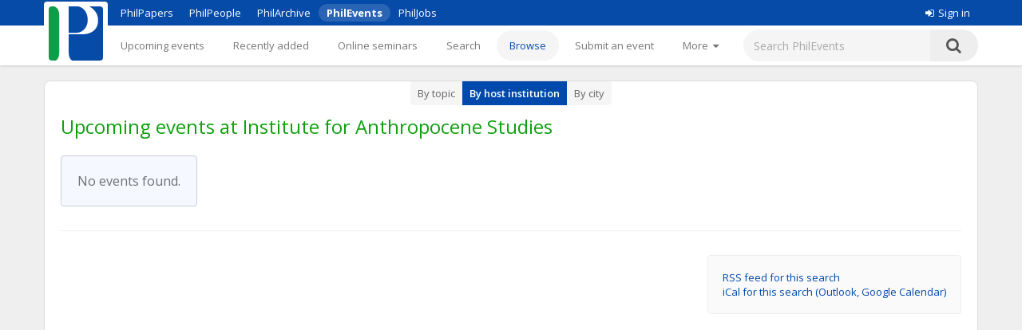

--- FILE ---
content_type: text/html;charset=utf-8
request_url: https://philevents.org/search/host/18342
body_size: 7627
content:
<!DOCTYPE html>



<html>
  <head>
        <title>Upcoming events at Institute for Anthropocene Studies - PhilEvents</title>
        <link rel="stylesheet" type="text/css" href="/data/sites/3/style54723180000cbd395744851bd3648567.css"/>
		<meta http-equiv="X-UA-Compatible" content="IE=edge"/>
        <meta name="google-site-verification" content="gb0k4v3heNRw84KeauXl-vck9kkCmgE-pRq4AQuEeSs"/>
        <meta name="viewport" content="width=device-width, initial-scale=1, maximum-scale=1">

        <link rel="stylesheet" href="https://cdnjs.cloudflare.com/ajax/libs/font-awesome/4.6.3/css/font-awesome.css" />
        <link rel="stylesheet" href="/static/M8b9RN3evr5mluX4WaNEw19GbkaMrDB7vsu8zlkfE5X.css" />

        
            
        

        <link rel='shortcut icon' href='/data/sites/3/favicon20120404024918.ico' type='image/x-icon'/>
        
					<script type="text/javascript">
					  var _gaq = _gaq || [];
					  _gaq.push(['_setAccount', 'UA-26977000-1']);
					  _gaq.push(['_trackPageview']);

					  (function() {
					    var ga = document.createElement('script'); ga.type = 'text/javascript'; ga.async = true;
					    ga.src = ('https:' == document.location.protocol ? 'https://ssl' : 'http://www') + '.google-analytics.com/ga.js';
					    var s = document.getElementsByTagName('script')[0]; s.parentNode.insertBefore(ga, s);
					  })();

					</script>
					

		
        <meta name="layout" content="main"></meta>
        <link rel='stylesheet' type='text/css' href='/plugins/richui-0.8/css/autocomplete.css' /><script type='text/javascript' src='/plugins/richui-0.8/js/yui/yahoo-dom-event/yahoo-dom-event.js'></script><script type='text/javascript' src='/plugins/richui-0.8/js/yui/connection/connection-min.js'></script><script type='text/javascript' src='/plugins/richui-0.8/js/yui/datasource/datasource-min.js'></script><script type='text/javascript' src='/plugins/richui-0.8/js/yui/animation/animation-min.js'></script><script type='text/javascript' src='/plugins/richui-0.8/js/yui/autocomplete/autocomplete-min.js'></script><link rel='stylesheet' type='text/css' href='/plugins/richui-0.8/css/datechooser.css' /><link rel='stylesheet' type='text/css' href='/plugins/richui-0.8/js/yui/calendar/assets/calendar.css'></link><link rel='stylesheet' type='text/css' href='/plugins/richui-0.8/js/yui/calendar/assets/skins/sam/calendar.css' /><script type='text/javascript' src='/plugins/richui-0.8/js/datechooser/datechooser.js'></script><script type='text/javascript' src='/plugins/richui-0.8/js/yui/calendar/calendar-min.js'></script>
		
		
		
		
        <link rel='stylesheet' type='text/css' href='/plugins/richui-0.8/js/yui/treeview/assets/skins/sam/treeview.css' /><script type='text/javascript' src='/plugins/richui-0.8/js/yui/yahoo-dom-event/yahoo-dom-event.js'></script><script type='text/javascript' src='/plugins/richui-0.8/js/yui/event/event-min.js'></script><script type='text/javascript' src='/plugins/richui-0.8/js/yui/yahoo/yahoo-min.js'></script><script type='text/javascript' src='/plugins/richui-0.8/js/yui/treeview/treeview-min.js'></script><script type='text/javascript' src='/js/logger-min.js'></script><script type='text/javascript' src='/js/treeview-debug.js'></script> <script type='text/javascript' src='/js/TaskNode.js'></script>
        
        
    
        <script src="https://ajax.googleapis.com/ajax/libs/jquery/1.11.2/jquery.min.js" type="text/javascript" ></script>
<script src="https://ajax.googleapis.com/ajax/libs/jqueryui/1.11.3/jquery-ui.min.js" type="text/javascript" ></script>
<script src="/static/1tLazolhV7uzJjm3JJhQfR1ImC5PLaBmzlV4BR4U3pY.js" type="text/javascript" ></script>





        <script type="text/javascript" src="/js/iframeResizer.js"></script>
        <script type="text/javascript" src="https://widgets.philpapers.org/init.js"></script>
    </head>
    <body>
       <noscript>
	        <div id="js-check">
	            JavaScript must be enabled to properly use this site.
	        </div>
        </noscript>

        <div id="notification">
		    
	    </div>

      <!-- necessary to force body to top of document --> 
<div style="height: 1px; visibility: hidden;"></div> 

<div class="header">
	<script type='text/javascript' src="/static/r6yxjPpEnFvzBqh8SH9mTfUsHyPdqCDKseHAIfucVBW.js" defer ></script><div class='header--top'>  <div class='header--container'>    <nav>      <ul class='header--site-links'>        <li><a href='https://philpapers.org'>PhilPapers</a></li>        <li><a href='https://philpeople.org'>PhilPeople</a></li>        <li><a href='https://philarchive.org'>PhilArchive</a></li>        <li class='active'><a aria-current='true' href='https://philevents.org'>PhilEvents</a></li>        <li><a href='https://philjobs.org'>PhilJobs</a></li>      </ul>    </nav>    <div class='header--user-links--desktop'>    <ul class='header--user-links'><li><li><a href='https://auth.philpapers.org/login?service=https://philevents.org/j_spring_cas_security_check'><span class='header--user-links--icon fa fa-sign-in'></span>Sign in</a></li>    </ul>    </div>  </div></div><div class='header--bottom'>  <div class='header--container'>    <div class='header--logo'>      <a href='/'><img src='/static/9p6sVNQkFRrgHdQjHRrinfLmmcRzFXvwJmM98Uyc05q.svg' /></a>    </div>    <nav class='header--primary-nav'>      <ul class='header--primary-nav--wide'><li  /><a href="/event" class="">Upcoming events</a></li><li  /><a href="/search/recent" class="">Recently added</a></li><li  /><a href="/onlineSeminarSeries/active" class="">Online seminars</a></li><li  /><a href="/search/index" class="">Search</a></li><li aria-current="page" /><a href="/search/topic" class="header--primary-nav--active">Browse</a></li><li  /><a href="/event/create" class="">Submit an event</a></li><li  /><a href="/event/registered" class="">My events</a></li><li  /><a href="/widget/create" class="">Widgets</a></li><li  /><a href="/help/about" class="">Help</a></li>        <li>          <a href='javascript:void(0);' id='header--more-btn' aria-label='More'>            <div class='header--more-btn-desktop'>More&nbsp;&nbsp;<span class='fa fa-caret-down'></span></div>            <div class='header--more-btn-mobile' aria-hidden='true'><span class='fa fa-bars'></span></div>          </a>        </li>      </ul>      <ul id='header--primary-nav--collapse' class='header--primary-nav--collapse'>    <div class='header--user-links--mobile'>    <ul class='header--user-links'><li><li><a href='https://auth.philpapers.org/login?service=https://philevents.org/j_spring_cas_security_check'><span class='header--user-links--icon fa fa-sign-in'></span>Sign in</a></li>    </ul>    </div><li  /><a href="/" class="">Upcoming events</a></li><li  /><a href="/search/recent" class="">Recently added</a></li><li  /><a href="/onlineSeminarSeries/active" class="">Online seminars</a></li><li  /><a href="/search/index" class="">Search</a></li><li aria-current="page" /><a href="/search/topic" class="header--primary-nav--active">Browse</a></li><li  /><a href="/event/create" class="">Submit an event</a></li><li  /><a href="/event/registered" class="">My events</a></li><li  /><a href="/widget/create" class="">Widgets</a></li><li  /><a href="/help/about" class="">Help</a></li>    <div class='header--site-links--mobile'>      <ul>        <li><a href='https://philpapers.org'>PhilPapers</a></li>        <li><a href='https://philpeople.org'>PhilPeople</a></li>        <li><a href='https://philarchive.org'>PhilArchive</a></li>        <li><a href='https://philjobs.org'>PhilJobs</a></li>      </ul>    </div>      </ul>    </nav>      <form aria-label='search' class='header--search' method='get' action='/search/index'>        <input type='text' name='keywords' class='hintBox' hint='Search PhilEvents' value='' />        <input type='hidden' name='search' value='true' />        <button type='submit' class='header--search-icon'><span class='fa fa-search'></span></button>      </form>  </div></div>
</div>

<div id="container" class="nonindex">
	<div id="content">
		<div id='submenu'><ul class='sub_navigation'><li class='sub_navigation_first'><a href="/search/topic">By topic</a></li><li class=' sub_navigation_active'><a href="/search/host">By host institution</a></li><li class='sub_navigation_last'><a href="/search/city">By city</a></li></ul></div>
		
          

        
	        <script>
	            $(document).ready(function() { toggleForm(0) });

                function eventAudienceTypeChanged(element) {
                    var eventAudienceType = $(element).val();
                    if (eventAudienceType) {
                        window.location = window.location.pathname + "?eventAudienceType=" + escape(eventAudienceType);
                    } else {
                        window.location = window.location.pathname;
                    }
                }
	        </script>
        
       	
       	    <h1 style="margin-bottom: 20px;">Upcoming events at Institute for Anthropocene Studies</h1>
       	
           
           <form action="/search/index/searchForm" method="get" name="searchForm" class="responsive-form" id="searchForm" >   
               <div id='form'>
               	    <link rel='stylesheet' type='text/css' href='/plugins/richui-0.8/css/autocomplete.css' /><script type='text/javascript' src='/plugins/richui-0.8/js/yui/yahoo-dom-event/yahoo-dom-event.js'></script><script type='text/javascript' src='/plugins/richui-0.8/js/yui/connection/connection-min.js'></script><script type='text/javascript' src='/plugins/richui-0.8/js/yui/datasource/datasource-min.js'></script><script type='text/javascript' src='/plugins/richui-0.8/js/yui/animation/animation-min.js'></script><script type='text/javascript' src='/plugins/richui-0.8/js/yui/autocomplete/autocomplete-min.js'></script><link rel='stylesheet' type='text/css' href='/plugins/richui-0.8/css/datechooser.css' /><link rel='stylesheet' type='text/css' href='/plugins/richui-0.8/js/yui/calendar/assets/calendar.css'></link><link rel='stylesheet' type='text/css' href='/plugins/richui-0.8/js/yui/calendar/assets/skins/sam/calendar.css' /><script type='text/javascript' src='/plugins/richui-0.8/js/datechooser/datechooser.js'></script><script type='text/javascript' src='/plugins/richui-0.8/js/yui/calendar/calendar-min.js'></script>





<script>

$(document).ready(function() {
    $('#moreOptions').val('false');
	$.each(tag , function(key, value) {
			if($(key).val() != value && ($(key).attr('hint') && ($(key).attr('hint') != $(key).val()))) {
				$('#moreOptions').val('true');
			}
		});
	updateSearchOptions();
	updateDatePickers(0);
	updateHostSelection();
	$('#searchForm').submit(clear);
});

</script>
  
                        <div class="responsive-form--field">
      <label for="keywords">Filter by keywords</label>
        <input type="text" name="keywords" style="width: 250px" value="" id="keywords" />
				 </div>
				 
				 <hr/>
        
                        <div class="responsive-form--field">
      <label for="topics">Topic area</label>
          <div id='topics'></div>
<script type='text/javascript'>    var tree = new YAHOO.widget.TreeView("topics");
    var root = tree.getRoot();
    function createNode(text, id, pnode, checked){
            var n = new YAHOO.widget.TaskNode(text, pnode, false, checked);
            n.additionalId = id;
            return n;
    }

        t10ecc618079d915171b891fe2871119e = createNode("History of Western Philosophy", "626", root, false);
       createNode("17th/18th Century Philosophy", "629", t10ecc618079d915171b891fe2871119e, false);
       createNode("19th Century Philosophy", "630", t10ecc618079d915171b891fe2871119e, false);
       createNode("20th Century Philosophy", "627", t10ecc618079d915171b891fe2871119e, false);
       createNode("Ancient Greek and Roman Philosophy", "586", t10ecc618079d915171b891fe2871119e, false);
       createNode("Medieval and Renaissance Philosophy", "583", t10ecc618079d915171b891fe2871119e, false);
       createNode("History of Western Philosophy, Miscellaneous", "628", t10ecc618079d915171b891fe2871119e, false);
        tb4bf3fc18e61252ee0c31a3fda8bd781 = createNode("Metaphysics and Epistemology", "573", root, false);
       createNode("Epistemology", "576", tb4bf3fc18e61252ee0c31a3fda8bd781, false);
       createNode("Metaphilosophy", "638", tb4bf3fc18e61252ee0c31a3fda8bd781, false);
       createNode("Metaphysics", "577", tb4bf3fc18e61252ee0c31a3fda8bd781, false);
       createNode("Philosophy of Action", "572", tb4bf3fc18e61252ee0c31a3fda8bd781, false);
       createNode("Philosophy of Language", "574", tb4bf3fc18e61252ee0c31a3fda8bd781, false);
       createNode("Philosophy of Mind", "578", tb4bf3fc18e61252ee0c31a3fda8bd781, false);
       createNode("Philosophy of Religion", "575", tb4bf3fc18e61252ee0c31a3fda8bd781, false);
       createNode("M&E, Miscellaneous", "639", tb4bf3fc18e61252ee0c31a3fda8bd781, false);
        t710164edb3ff5a99be034ad40872c15a = createNode("Philosophical Traditions", "622", root, false);
       createNode("African/Africana Philosophy", "584", t710164edb3ff5a99be034ad40872c15a, false);
       createNode("Asian Philosophy", "581", t710164edb3ff5a99be034ad40872c15a, false);
       createNode("Continental Philosophy", "590", t710164edb3ff5a99be034ad40872c15a, false);
       createNode("European Philosophy", "624", t710164edb3ff5a99be034ad40872c15a, false);
       createNode("Philosophy of the Americas", "623", t710164edb3ff5a99be034ad40872c15a, false);
       createNode("Philosophical Traditions, Miscellaneous", "625", t710164edb3ff5a99be034ad40872c15a, false);
        t27eac59f6ca31fb40ee014e747f0c873 = createNode("Science, Logic, and Mathematics", "631", root, false);
       createNode("General Philosophy of Science", "637", t27eac59f6ca31fb40ee014e747f0c873, false);
       createNode("Logic and Philosophy of Logic", "634", t27eac59f6ca31fb40ee014e747f0c873, false);
       createNode("Philosophy of Biology", "596", t27eac59f6ca31fb40ee014e747f0c873, false);
       createNode("Philosophy of Cognitive Science", "599", t27eac59f6ca31fb40ee014e747f0c873, false);
       createNode("Philosophy of Computing and Information", "635", t27eac59f6ca31fb40ee014e747f0c873, false);
       createNode("Philosophy of Mathematics", "591", t27eac59f6ca31fb40ee014e747f0c873, false);
       createNode("Philosophy of Physical Science", "633", t27eac59f6ca31fb40ee014e747f0c873, false);
       createNode("Philosophy of Probability", "636", t27eac59f6ca31fb40ee014e747f0c873, false);
       createNode("Philosophy of Social Science", "595", t27eac59f6ca31fb40ee014e747f0c873, false);
       createNode("Philosophy of Science, Miscellaneous", "632", t27eac59f6ca31fb40ee014e747f0c873, false);
        ta8b666173e73a874fec45c2afd847d09 = createNode("Value Theory", "601", root, false);
       createNode("Aesthetics", "604", ta8b666173e73a874fec45c2afd847d09, false);
       createNode("Applied Ethics", "608", ta8b666173e73a874fec45c2afd847d09, false);
       createNode("Meta-Ethics", "606", ta8b666173e73a874fec45c2afd847d09, false);
       createNode("Normative Ethics", "602", ta8b666173e73a874fec45c2afd847d09, false);
       createNode("Philosophy of Gender, Race, and Sexuality", "640", ta8b666173e73a874fec45c2afd847d09, false);
       createNode("Philosophy of Law", "600", ta8b666173e73a874fec45c2afd847d09, false);
       createNode("Social and Political Philosophy", "613", ta8b666173e73a874fec45c2afd847d09, false);
       createNode("Value Theory, Miscellaneous", "641", ta8b666173e73a874fec45c2afd847d09, false);
        tree.draw();
</script><input type='hidden' id='topicsIds' name='topicsIds' value=''/><script>
		            $(document).ready(
		                function() {
		                    var tree = YAHOO.widget.TreeView.getTree('topics');
		                    var rootId = parseInt(tree.getRoot().getElId().replace('ygtv', '')) + 1;
		                    var root = YAHOO.widget.TreeView.getNode('topics', rootId);
		                    
		                    for(var i = (rootId); i < (rootId + tree.getNodeCount()); i++) {
		                    	var node = YAHOO.widget.TreeView.getNode('topics', '' + i);
		                    	if(node.checkState == 1) {
		                    		node.expand();
		                    	}
		                    }
		                    var form = $('#topicsIds').parents('form:first');
		                	$(form).submit(
		                        function() {
		                            collectCheckedNodes('topics','topicsIds');
		                            var ids = $('#topicsIds').val().split(',');
		                            for(var i in ids) {
                                  var inputName = 'topics[' + i + '].id'
		                            	if(ids[i] && !document.querySelector('input[name=\'' + inputName + '\']')) {
			                            	$('<input>').attr({
			                            	    type: 'hidden', name: inputName, value: ids[i]
			                            	}).appendTo(form);
			                            }
		                            }
		                        }
		                    )
		                }
		            )
		        </script>
          <div class="hint">(Leave blank to search all topic areas)</div>
				 </div>

				 <hr/>

                        <div class="responsive-form--field">
      <label for="span">Time</label>
          <select name="span" onchange="updateDatePickers(&#39;fast&#39;)" id="span" >
<option value="FUTURE" selected="selected" >Future &amp; Ongoing</option>
<option value="PAST" >Past</option>
<option value="CUSTOM" >Custom Range</option>
</select>
          <div id="datePickers" style="margin: 5px 0px;">
		     From
		     <input class='' style='width:90px;' type='text' name='earliestDateId' id='earliestDateId' value='26.01.2026' />
<div id='c0f7738da6131fdd4c895893009d1d5c6' class='datechooser yui-skin-sam'></div>
<script type='text/javascript'>	var dateChooser = new DateChooser();
	dateChooser.setDisplayContainer("c0f7738da6131fdd4c895893009d1d5c6");
	dateChooser.setInputId("earliestDateId");
	dateChooser.setStructId("earliestDate");
	dateChooser.setFormat("dd.MM.yyyy");
	dateChooser.setLocale("en");
	dateChooser.init();
</script>
<input type='hidden' name='earliestDate' id='earliestDate' value='date.struct' />
<input type='hidden' name='earliestDate_day' id='earliestDate_day' value='26' />
<input type='hidden' name='earliestDate_month' id='earliestDate_month' value='1' />
<input type='hidden' name='earliestDate_year' id='earliestDate_year' value='2026' /><span class='hint'>DD.MM.YYYY - Example: 31.12.2012</span><script type='text/javascript'>  $('#earliestDateId').keyup(function() { $('#earliestDateId').val();  });  </script> 
		     to
		     <input class='' style='width:90px;' type='text' name='latestDateId' id='latestDateId' value='26.01.2026' />
<div id='cc35980bdc20f2f4ffee9c13772802860' class='datechooser yui-skin-sam'></div>
<script type='text/javascript'>	var dateChooser = new DateChooser();
	dateChooser.setDisplayContainer("cc35980bdc20f2f4ffee9c13772802860");
	dateChooser.setInputId("latestDateId");
	dateChooser.setStructId("latestDate");
	dateChooser.setFormat("dd.MM.yyyy");
	dateChooser.setLocale("en");
	dateChooser.init();
</script>
<input type='hidden' name='latestDate' id='latestDate' value='date.struct' />
<input type='hidden' name='latestDate_day' id='latestDate_day' value='26' />
<input type='hidden' name='latestDate_month' id='latestDate_month' value='1' />
<input type='hidden' name='latestDate_year' id='latestDate_year' value='2026' /><span class='hint'>DD.MM.YYYY - Example: 31.12.2012</span><script type='text/javascript'>  $('#latestDateId').keyup(function() { $('#latestDateId').val();  });  </script>  
           </div>
				 </div>

				 <hr/>

                        <div class="responsive-form--field">
      <label for="onlineAvailability">Recordings</label>
          <input type="hidden" name="_onlineAvailability" /><input type="checkbox" name="onlineAvailability" class="inline-label" id="onlineAvailability"  />
          <label class="inline-label" for="onlineAvailability">Only events with recordings</label>
				 </div>

				 <hr/>

                        <div class="responsive-form--field">
      <label for="searchType">Type of Event</label>
          <select name="searchType" id="searchType" >
<option value="">Any</option>
<option value="CONFERENCE" >Conference</option>
<option value="TALK" >Talk</option>
<option value="CFP" >Call for papers</option>
<option value="MISC" >Other</option>
</select>
          <div style="margin: 5px 0px;">
            <input type="hidden" name="_onlyLeafEvents" /><input type="checkbox" name="onlyLeafEvents" class="inline-label" id="onlyLeafEvents"  />
            <label for="onlyLeafEvents" class="inline-label" >Do not show conference talks</label>            
          </div>
				 </div>

				 <hr/>

				 <div class="responsive-form--field">
					 <label>Location</label>
					 <div class='responsive-form--field--city'>
						 <div>
							 Within
							 <input type="text" name="radius" value="50.0" style="width: 60px;" onchange="updateRadius()" id="radius" />
							 miles of
						 </div>
						 <div>
							 <input id='city_id' 		type='hidden' value='' name='city.id' > <input id='city_hidden' 	type='hidden' value='null' > <div>
  <input class='null hintBox' style='width:300px' type='text' id='city' name='autonamecity' value='' title='' hint='Start typing the city&apos;s name' onclick='' onBlur='acOnBlur(&apos;city&apos;)' />
  <div class='searchcontainer yui-skin-sam' id='a__INDEX____AFFINDEX__f9b97791020b5e5a37e6c8582959bb4c'></div>
  <script type='text/javascript'>	var autoCompleteDataSource = new YAHOO.util.XHRDataSource("/ajax/searchCity");
	autoCompleteDataSource.responseType = YAHOO.util.XHRDataSource.TYPE_XML;
	autoCompleteDataSource.responseSchema = {
 resultNode : "result", 
 fields : [
 { key: "name" }, 
 { key: "id" }
]
};
;
	autoComplete = new YAHOO.widget.AutoComplete('city','a__INDEX____AFFINDEX__f9b97791020b5e5a37e6c8582959bb4c', autoCompleteDataSource);
	autoComplete.queryDelay = 0.3;
	autoComplete.prehighlightClassName = 'yui-ac-prehighlight';
	autoComplete.useShadow = false;
	autoComplete.minQueryLength = 2;
	autoComplete.typeAhead = false;
	autoComplete.maxResultsDisplayed = 11;
	autoComplete.doBeforeLoadData = function(sQuery, oResponse, oPayload ) { 
 city.setFooter(getAcFooterMsg(oResponse,city));  
return true; }; var city = autoComplete; 
 autoComplete.dataRequestEvent.subscribe(function( ev, aArgs ){ 
 var ac=aArgs[0]; 
 ac.getListEl().innerHTML = '<li>loading...</li>'; 
} );
 autoComplete.dataReturnEvent.subscribe(function( ev, aArgs ){ 
 var ac=aArgs[0]; 
 ac.getListEl().innerHTML = ''; 
} );;
	autoComplete.shadow = false;
	var itemSelectHandler = function(sType, args) {
		var autoCompleteInstance = args[0];
		var selectedItem = args[1];
		var data = args[2];
		var id = data[1];
		cityHandler(args ,'city')	};
	autoComplete.itemSelectEvent.subscribe(itemSelectHandler);
</script>
</div><div style='color:#555;margin:4px 4px;' id='city_hint'></div>
						 </div>
					 </div>
				 </div>

				 <hr/>

                        <div class="responsive-form--field">
      <label>Student events</label>
            
<select id="eventAudienceType" name="eventAudienceType" >
<option value="ALL" >Include all</option>
<option value="STUDENT" >Student events only</option>
<option value="OPEN_TO_ALL" >Exclude student events</option>
</select>

				 </div>
			
				 	 <hr/>

						<div class="responsive-form--field">
      <label>Online events</label>
         



<select name="onlineFilter" onchange="" >
    <option value="ALL" >All</option>
    <option value="ONLY_ONLINE"  >Online or hybrid</option>   
    <option value="EXCLUDE_ONLINE"  >In-person or hybrid</option>   
</select>

				 </div>

				 <hr style='border-color: #c8ced9; margin: 40px 0 20px 0;'/>

       <input type="hidden" name="moreOptions" value="" id="moreOptions" />
       <div class="lessOptionsRow"><label><a onclick="updateSearchOptions('more', 'medium')">Show more options</a></label></div>
	   <div class="moreOptionsRow"><label>More options (<a onclick="updateSearchOptions('less', 'medium')">hide</a>)</label></div>
	   <div class="responsive-form--field moreOptionsRow">
	     <label for="sponsor">Sponsor</label>
	       <div>
  <input class='hintBox' style='width:300px' type='text' id='sponsor' name='sponsor' value='' title='' hint='e.g. University of Somewhere' />
  <div class='searchcontainer yui-skin-sam' id='a__INDEX____AFFINDEX__da5da86733da9639cee86ac65bfeb14c'></div>
  <script type='text/javascript'>	var autoCompleteDataSource = new YAHOO.util.XHRDataSource("/ajax/searchSponsor");
	autoCompleteDataSource.responseType = YAHOO.util.XHRDataSource.TYPE_XML;
	autoCompleteDataSource.responseSchema = {
 resultNode : "result", 
 fields : [
 { key: "name" }, 
 { key: "id" }
]
};
;
	autoComplete = new YAHOO.widget.AutoComplete('sponsor','a__INDEX____AFFINDEX__da5da86733da9639cee86ac65bfeb14c', autoCompleteDataSource);
	autoComplete.queryDelay = 0.3;
	autoComplete.prehighlightClassName = 'yui-ac-prehighlight';
	autoComplete.useShadow = false;
	autoComplete.minQueryLength = 2;
	autoComplete.typeAhead = false;
	autoComplete.forceSelection = true;
	autoComplete.maxResultsDisplayed = 11;
	autoComplete.doBeforeLoadData = function(sQuery, oResponse, oPayload ) { 
 sponsor.setFooter(getAcFooterMsg(oResponse,sponsor));  
return true; }; var sponsor = autoComplete; 
 autoComplete.dataRequestEvent.subscribe(function( ev, aArgs ){ 
 var ac=aArgs[0]; 
 ac.getListEl().innerHTML = '<li>loading...</li>'; 
} );
 autoComplete.dataReturnEvent.subscribe(function( ev, aArgs ){ 
 var ac=aArgs[0]; 
 ac.getListEl().innerHTML = ''; 
} );;
	autoComplete.shadow = false;
	var itemSelectHandler = function(sType, args) {
		var autoCompleteInstance = args[0];
		var selectedItem = args[1];
		var data = args[2];
		var id = data[1];
		textSelectHandler(args , 'sponsor')	};
	autoComplete.itemSelectEvent.subscribe(itemSelectHandler);
</script>
</div>
</div>

 <hr class="moreOptionsRow" />

	   <div class="responsive-form--field moreOptionsRow">
	       <label for="customTag" style='display: inline'>Custom Tag</label>
	        <div id='faq-customTags' style='display: none;'>						<div class='overlay' onclick="$('#faq-customTags').hide();"></div>						<div id='faqdialog-customTags' class='dialogBox'>							<h3>What are custom tags?</h3><p>Custom tags are words that can be associated with events to classify them. 				Their use is optional. They are primarily meant to enable organisations to track and classify the events 				they submit in ways that cut across our own classification scheme.</p>							<div style='position: absolute; right: 20px; top: 10px'>								<a class='closeDialog' title='close' onclick="$('#faq-customTags').hide();">X</a>		       				</div>						</div>					</div><a class='smallFont help' onclick="$('#faq-customTags').css('display', 'inline'); $('#faq-customTags').bgiframe();"><img src='/static/glPgmxF5kpbPoM23W6BVULPVIfTM2OsbkgKLF3brmWK.png' alt='help' title='Help' style='vertical-align: text-bottom;' /></a>
					
					<div style='margin-bottom: 10px;'></div>
	    
	      <div>
  <input class='hintBox' style='width:300px' type='text' id='customTag' name='customTag' value='' title='' />
  <div class='searchcontainer yui-skin-sam' id='a__INDEX____AFFINDEX__c0e878eb3f627a8c36d5de386350f51e'></div>
  <script type='text/javascript'>	var autoCompleteDataSource = new YAHOO.util.XHRDataSource("/ajax/searchCustomTag");
	autoCompleteDataSource.responseType = YAHOO.util.XHRDataSource.TYPE_XML;
	autoCompleteDataSource.responseSchema = {
 resultNode : "result", 
 fields : [
 { key: "name" }, 
 { key: "id" }
]
};
;
	autoComplete = new YAHOO.widget.AutoComplete('customTag','a__INDEX____AFFINDEX__c0e878eb3f627a8c36d5de386350f51e', autoCompleteDataSource);
	autoComplete.queryDelay = 0.3;
	autoComplete.prehighlightClassName = 'yui-ac-prehighlight';
	autoComplete.useShadow = false;
	autoComplete.minQueryLength = 2;
	autoComplete.typeAhead = false;
	autoComplete.forceSelection = false;
	autoComplete.maxResultsDisplayed = 11;
	autoComplete.doBeforeLoadData = function(sQuery, oResponse, oPayload ) { 
 customTag.setFooter(getAcFooterMsg(oResponse,customTag));  
return true; }; var customTag = autoComplete; 
 autoComplete.dataRequestEvent.subscribe(function( ev, aArgs ){ 
 var ac=aArgs[0]; 
 ac.getListEl().innerHTML = '<li>loading...</li>'; 
} );
 autoComplete.dataReturnEvent.subscribe(function( ev, aArgs ){ 
 var ac=aArgs[0]; 
 ac.getListEl().innerHTML = ''; 
} );;
	autoComplete.shadow = false;
	var itemSelectHandler = function(sType, args) {
		var autoCompleteInstance = args[0];
		var selectedItem = args[1];
		var data = args[2];
		var id = data[1];
		textSelectHandler(args , 'customTag')	};
	autoComplete.itemSelectEvent.subscribe(itemSelectHandler);
</script>
</div>
	   </div>

		   <hr class="moreOptionsRow" />

	    <div class="responsive-form--field moreOptionsRow">
	       <label>Speaker</label>
	
	       <div><input id='speaker_id' 		type='hidden' value='' name='speaker.id' > <input id='speaker_hidden' 	type='hidden' value='' > <div>
  <input class=' hintBox' style='width:300px' type='text' id='speaker' name='autonamespeaker' value='' title='' hint='Start typing the person&apos;s name to find him or her' onBlur='acOnBlur(&apos;speaker&apos;)' />
  <div class='searchcontainer yui-skin-sam' id='a__INDEX____AFFINDEX__58c2707f2378833ba304d58b388d7d12'></div>
  <script type='text/javascript'>	var autoCompleteDataSource = new YAHOO.util.XHRDataSource("/ajax/searchPersonReferences");
	autoCompleteDataSource.responseType = YAHOO.util.XHRDataSource.TYPE_XML;
	autoCompleteDataSource.responseSchema = {
 resultNode : "result", 
 fields : [
 { key: "name" }, 
 { key: "id" }
]
};
;
	autoComplete = new YAHOO.widget.AutoComplete('speaker','a__INDEX____AFFINDEX__58c2707f2378833ba304d58b388d7d12', autoCompleteDataSource);
	autoComplete.queryDelay = 0.3;
	autoComplete.prehighlightClassName = 'yui-ac-prehighlight';
	autoComplete.useShadow = false;
	autoComplete.minQueryLength = 2;
	autoComplete.typeAhead = false;
	autoComplete.forceSelection = false;
	autoComplete.maxResultsDisplayed = 11;
	autoComplete.doBeforeLoadData = function(sQuery, oResponse, oPayload ) { 
 speaker.setFooter(getAcFooterMsg(oResponse,speaker));  
return true; }; var speaker = autoComplete; 
 autoComplete.dataRequestEvent.subscribe(function( ev, aArgs ){ 
 var ac=aArgs[0]; 
 ac.getListEl().innerHTML = '<li>loading...</li>'; 
} );
 autoComplete.dataReturnEvent.subscribe(function( ev, aArgs ){ 
 var ac=aArgs[0]; 
 ac.getListEl().innerHTML = ''; 
} );;
	autoComplete.shadow = false;
	var itemSelectHandler = function(sType, args) {
		var autoCompleteInstance = args[0];
		var selectedItem = args[1];
		var data = args[2];
		var id = data[1];
		personHandler(args ,'speaker')	};
	autoComplete.itemSelectEvent.subscribe(itemSelectHandler);
</script>
</div><div style='color:#555;margin:4px 4px;' id='speaker_hint'></div></div>
	    
	   </div>

		  <hr class="moreOptionsRow" />

	   <div class="responsive-form--field moreOptionsRow">
	       <label>Host</label>

             <select id="hostSelector" onchange="updateHostSelection()">
                 <option value="1">Search by Institution</option>
                 <option value="2" >Search by Institution & Department</option>
             </select>
             <div style="margin: 5px 0px;">
                <div>
  <input class='hintBox' style='width:300px' type='text' id='hostname' name='hostName' value='Institute for Anthropocene Studies' title='' hint='e.g. University of Somewhere' />
  <div class='searchcontainer yui-skin-sam' id='a__INDEX____AFFINDEX__815297cc2ab4b52933613076484cd6b0'></div>
  <script type='text/javascript'>	var autoCompleteDataSource = new YAHOO.util.XHRDataSource("/ajax/searchInstitution");
	autoCompleteDataSource.responseType = YAHOO.util.XHRDataSource.TYPE_XML;
	autoCompleteDataSource.responseSchema = {
 resultNode : "result", 
 fields : [
 { key: "name" }, 
 { key: "id" }
]
};
;
	autoComplete = new YAHOO.widget.AutoComplete('hostname','a__INDEX____AFFINDEX__815297cc2ab4b52933613076484cd6b0', autoCompleteDataSource);
	autoComplete.queryDelay = 0.3;
	autoComplete.prehighlightClassName = 'yui-ac-prehighlight';
	autoComplete.useShadow = false;
	autoComplete.minQueryLength = 2;
	autoComplete.typeAhead = false;
	autoComplete.forceSelection = true;
	autoComplete.maxResultsDisplayed = 11;
	autoComplete.doBeforeLoadData = function(sQuery, oResponse, oPayload ) { 
 hostname.setFooter(getAcFooterMsg(oResponse,hostname));  
return true; }; var hostname = autoComplete; 
 autoComplete.dataRequestEvent.subscribe(function( ev, aArgs ){ 
 var ac=aArgs[0]; 
 ac.getListEl().innerHTML = '<li>loading...</li>'; 
} );
 autoComplete.dataReturnEvent.subscribe(function( ev, aArgs ){ 
 var ac=aArgs[0]; 
 ac.getListEl().innerHTML = ''; 
} );;
	autoComplete.shadow = false;
	var itemSelectHandler = function(sType, args) {
		var autoCompleteInstance = args[0];
		var selectedItem = args[1];
		var data = args[2];
		var id = data[1];
		acSelectHandler(args ,'hostname')	};
	autoComplete.itemSelectEvent.subscribe(itemSelectHandler);
</script>
</div>
                <div class="hint">Institution</div>
             </div>
             <div id="hostUnitContainer" style="margin: 5px 0px;">
                <div>
  <input class='hintBox' style='width:300px' type='text' id='hostunit' name='hostUnit' value='' title='' hint='e.g. Department of Philosophy' />
  <div class='searchcontainer yui-skin-sam' id='a__INDEX____AFFINDEX__24c5f76770a5a4f607f2d0986a4f1283'></div>
  <script type='text/javascript'>	var autoCompleteDataSource = new YAHOO.util.XHRDataSource("/ajax/searchUnit");
	autoCompleteDataSource.responseType = YAHOO.util.XHRDataSource.TYPE_XML;
	autoCompleteDataSource.responseSchema = {
 resultNode : "result", 
 fields : [
 { key: "name" }, 
 { key: "id" }
]
};
;
	autoComplete = new YAHOO.widget.AutoComplete('hostunit','a__INDEX____AFFINDEX__24c5f76770a5a4f607f2d0986a4f1283', autoCompleteDataSource);
	autoComplete.queryDelay = 0.3;
	autoComplete.prehighlightClassName = 'yui-ac-prehighlight';
	autoComplete.useShadow = false;
	autoComplete.minQueryLength = 2;
	autoComplete.typeAhead = false;
	autoComplete.forceSelection = true;
	autoComplete.maxResultsDisplayed = 11;
	autoComplete.doBeforeLoadData = function(sQuery, oResponse, oPayload ) { 
 hostunit.setFooter(getAcFooterMsg(oResponse,hostunit));  
return true; }; var hostunit = autoComplete; 
 autoComplete.dataRequestEvent.subscribe(function( ev, aArgs ){ 
 var ac=aArgs[0]; 
 ac.getListEl().innerHTML = '<li>loading...</li>'; 
} );
 autoComplete.dataReturnEvent.subscribe(function( ev, aArgs ){ 
 var ac=aArgs[0]; 
 ac.getListEl().innerHTML = ''; 
} );;
	autoComplete.shadow = false;
	var itemSelectHandler = function(sType, args) {
		var autoCompleteInstance = args[0];
		var selectedItem = args[1];
		var data = args[2];
		var id = data[1];
		acSelectHandler(args ,'hostunit')	};
	autoComplete.itemSelectEvent.subscribe(itemSelectHandler);
</script>
</div>
                <div class="hint">Department</div>
             </div>
  
      </div>

			 <hr class="moreOptionsRow" />


	   <div class="responsive-form--field moreOptionsRow">
	      <label for="series">Series</label>
	   <div>
  <input class='hintBox' style='width:300px' type='text' id='series' name='series' value='' title='' hint='e.g. The John Locke Lecture, Thursday Seminar' />
  <div class='searchcontainer yui-skin-sam' id='a__INDEX____AFFINDEX__5bc57c6eaa13727a470cd40163171421'></div>
  <script type='text/javascript'>	var autoCompleteDataSource = new YAHOO.util.XHRDataSource("/ajax/searchSeries");
	autoCompleteDataSource.responseType = YAHOO.util.XHRDataSource.TYPE_XML;
	autoCompleteDataSource.responseSchema = {
 resultNode : "result", 
 fields : [
 { key: "name" }, 
 { key: "id" }
]
};
;
	autoComplete = new YAHOO.widget.AutoComplete('series','a__INDEX____AFFINDEX__5bc57c6eaa13727a470cd40163171421', autoCompleteDataSource);
	autoComplete.queryDelay = 0.3;
	autoComplete.prehighlightClassName = 'yui-ac-prehighlight';
	autoComplete.useShadow = false;
	autoComplete.minQueryLength = 2;
	autoComplete.typeAhead = false;
	autoComplete.forceSelection = true;
	autoComplete.maxResultsDisplayed = 11;
	autoComplete.doBeforeLoadData = function(sQuery, oResponse, oPayload ) { 
 series.setFooter(getAcFooterMsg(oResponse,series));  
return true; }; var series = autoComplete; 
 autoComplete.dataRequestEvent.subscribe(function( ev, aArgs ){ 
 var ac=aArgs[0]; 
 ac.getListEl().innerHTML = '<li>loading...</li>'; 
} );
 autoComplete.dataReturnEvent.subscribe(function( ev, aArgs ){ 
 var ac=aArgs[0]; 
 ac.getListEl().innerHTML = ''; 
} );;
	autoComplete.shadow = false;
	var itemSelectHandler = function(sType, args) {
		var autoCompleteInstance = args[0];
		var selectedItem = args[1];
		var data = args[2];
		var id = data[1];
		acSelectHandler(args ,'series')	};
	autoComplete.itemSelectEvent.subscribe(itemSelectHandler);
</script>
</div>
	   </div>

		 <hr class="moreOptionsRow" style='border-color: #c8ced9; '/>
</table>


                  
                               <input type="hidden" name="search" value="true" id="search" />
                               <input type="hidden" name="hits" value="0" id="hits" />
                               <input type="hidden" name="widget" value="" id="widget" />
                               
                               <input type="submit" class="create" name="Search" style="margin: 15px 0;" value="Search" id="Search" /> 
                 
               </div>
            
              
                            <span class="hint" style="font-size: inherit; padding: 0">
                                No events found.
                                
                            </span>
                            
              
        </form>
        
        <hr style='margin: 30px 0; border: none; border-bottom: 1px solid #eee;'/>
            <div>
            <div id="linkBox">
                
                

<div>

  <a href="/search/host/18342?format=rss">RSS feed for this search</a><br />
	<a href="/search/host/18342?format=calendar">iCal for this search (Outlook, Google Calendar)</a><br />

	
</div>

            </div>
                <div class='pagination'></div><input id='numberOfMatchedEvents' type='hidden' value='0' /><div class='events'></div><div class='pagination'></div>
            </div>
        
    
      
		<div class="clear"></div>
	</div>
</div>

<div class="footer">
	&copy; 2026 The PhilPapers Foundation<br/><a href="/help/terms">Terms and conditions of use</a><br/><a href="/help/privacy">Privacy</a>
  <p style="font-size:10px;color:#b1b1b1">Page generated on philevents-web-846b966dd4-6sddg</p>


</div>

      <script type="text/javascript">
            $(document).ready(
                function() {
                    notify();
                    notifyErrors();
                }
            );
        </script>

  </body> 
</html>


--- FILE ---
content_type: image/svg+xml
request_url: https://philevents.org/static/9p6sVNQkFRrgHdQjHRrinfLmmcRzFXvwJmM98Uyc05q.svg
body_size: 145
content:
<?xml version="1.0" encoding="UTF-8"?>
<svg id="Layer_1" data-name="Layer 1" xmlns="http://www.w3.org/2000/svg" viewBox="0 0 206.86 206.86">
  <defs>
    <style>
      .cls-1 {
        fill: #109d49;
      }

      .cls-2 {
        fill: #074ba9;
      }
    </style>
  </defs>
  <path class="cls-2" d="M116.98,99.13c5.83-1.58,11.03-4.49,15.6-8.74,10.67-9.69,16.01-22.6,16.01-38.72,0-8.93-1.55-17.13-4.66-24.59-3.1-7.46-7.54-13.53-13.31-18.22-5.25-4.39-11.28-7.34-18.08-8.87h-36.48V101.5h16.01c10.78,0,19.09-.79,24.91-2.37Z"/>
  <path class="cls-2" d="M153.79,0c3.9,1.78,7.62,4.02,11.14,6.75,15.46,11.76,23.2,27.45,23.2,47.05s-7.84,34.53-23.53,43.78c-8.17,4.79-18.08,7.68-29.73,8.66-3.7,.33-12.64,.49-26.79,.49h-32.02v58.65c0,11.11,.63,19.36,1.88,24.75,1.25,5.39,3.57,9.83,6.94,13.31,1.23,1.28,2.55,2.41,3.95,3.41h118.03V0h-53.06Z"/>
  <path class="cls-1" d="M34.89,11c-2.83-4.35-6.43-7.6-10.78-9.72-.96-.47-2-.89-3.09-1.28H0V206.86H27.51c1.4-1,2.71-2.13,3.95-3.41,3.48-3.48,5.83-7.9,7.02-13.23,1.2-5.33,1.8-13.61,1.8-24.83V44.98c0-9.37-.41-16.58-1.23-21.65-.82-5.06-2.21-9.17-4.17-12.33Z"/>
</svg>